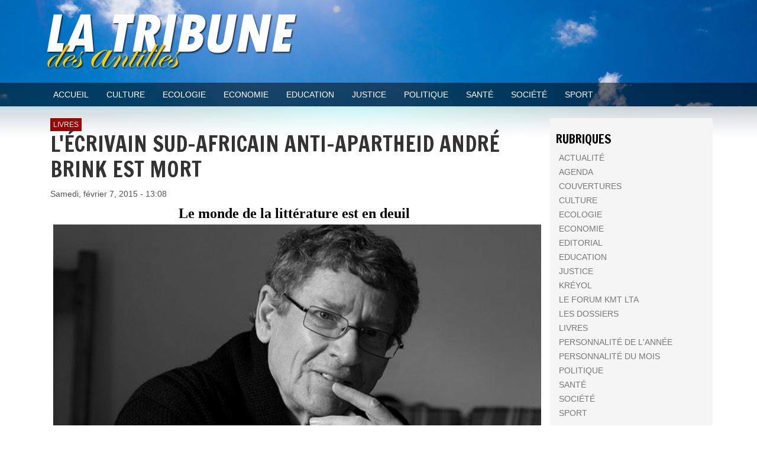

--- FILE ---
content_type: text/html; charset=utf-8
request_url: https://latribunedesantilles.net/article/lecrivain-sud-africain-anti-apartheid-andre-brink-est-mort
body_size: 9098
content:
<!-- Template Name: SinglePost Template -->

<!DOCTYPE html>
<html lang="fr" dir="ltr">
<head>
    <meta http-equiv="Content-Type" content="text/html; charset=utf-8" />
<link rel="shortcut icon" href="https://latribunedesantilles.net/sites/default/files/favicon.ico" type="image/vnd.microsoft.icon" />
<meta name="generator" content="Drupal 7 (https://www.drupal.org)" />
<link rel="canonical" href="https://latribunedesantilles.net/article/lecrivain-sud-africain-anti-apartheid-andre-brink-est-mort" />
<link rel="shortlink" href="https://latribunedesantilles.net/node/4554" />
<meta property="og:site_name" content="La Tribune des Antilles" />
<meta property="og:type" content="article" />
<meta property="og:url" content="https://latribunedesantilles.net/article/lecrivain-sud-africain-anti-apartheid-andre-brink-est-mort" />
<meta property="og:title" content="L&#039;ÉCRIVAIN SUD-AFRICAIN ANTI-APARTHEID ANDRÉ BRINK EST MORT" />
<meta property="og:description" content="Le monde de la littérature est en deuil Vendredi 6 février, l&#039;écrivain sud-africain André Brink est mort à l&#039;âge de 79 ans. Ce professeur de littérature à l&#039;université du Cap est décédé à son retour de Belgique où il venait de recevoir un doctorat d&#039;honneur de l&#039;université catholique de Louvain. Ami de Nelson Mandela, André Brink s&#039;était fait connaître du grand public pour avoir été un fervent défenseur des droits de l&#039;homme noir. En 1980, il avait obtenu le Prix Médicis étranger pour son célèbre roman Une saison blanche et sèche. À sa sortie, le livre, qui parlait de l&#039;apartheid, avait été censuré en Afrique du Sud. Ce roman avait été adapté au cinéma en 1989 par la réalisatrice Euzhan Palcy avec dans les rôles principaux, les comédiens Donald Sutherland et Marlon Brando." />
<meta property="og:updated_time" content="2015-02-07T13:26:27-04:00" />
<meta property="article:published_time" content="2015-02-07T13:08:23-04:00" />
<meta property="article:modified_time" content="2015-02-07T13:26:27-04:00" />
    <title>L'ÉCRIVAIN SUD-AFRICAIN ANTI-APARTHEID ANDRÉ BRINK EST MORT | La Tribune des Antilles</title>
    <style type="text/css" media="all">
@import url("https://latribunedesantilles.net/modules/system/system.base.css?t92yz3");
@import url("https://latribunedesantilles.net/modules/system/system.messages.css?t92yz3");
</style>
<style type="text/css" media="all">
@import url("https://latribunedesantilles.net/modules/field/theme/field.css?t92yz3");
@import url("https://latribunedesantilles.net/sites/all/modules/fitvids/fitvids.css?t92yz3");
@import url("https://latribunedesantilles.net/modules/node/node.css?t92yz3");
@import url("https://latribunedesantilles.net/modules/search/search.css?t92yz3");
@import url("https://latribunedesantilles.net/modules/user/user.css?t92yz3");
@import url("https://latribunedesantilles.net/sites/all/modules/views/css/views.css?t92yz3");
@import url("https://latribunedesantilles.net/sites/all/modules/ckeditor/css/ckeditor.css?t92yz3");
@import url("https://latribunedesantilles.net/sites/all/modules/media/modules/media_wysiwyg/css/media_wysiwyg.base.css?t92yz3");
</style>
<style type="text/css" media="all">
@import url("https://latribunedesantilles.net/sites/all/modules/ctools/css/ctools.css?t92yz3");
@import url("https://latribunedesantilles.net/sites/all/modules/addtoany/addtoany.css?t92yz3");
</style>
<style type="text/css" media="all">
@import url("https://latribunedesantilles.net/sites/all/themes/latribune/css/system.menus.css?t92yz3");
@import url("https://latribunedesantilles.net/sites/all/themes/latribune/css/system.theme.css?t92yz3");
</style>
<style type="text/css" media="all">
@import url("https://latribunedesantilles.net/sites/default/files/css_injector/css_injector_1.css?t92yz3");
</style>
    <script type="text/javascript" src="https://latribunedesantilles.net/sites/all/modules/jquery_update/replace/jquery/1.12/jquery.min.js?v=1.12.4"></script>
<script type="text/javascript" src="https://latribunedesantilles.net/misc/jquery-extend-3.4.0.js?v=1.12.4"></script>
<script type="text/javascript" src="https://latribunedesantilles.net/misc/jquery-html-prefilter-3.5.0-backport.js?v=1.12.4"></script>
<script type="text/javascript" src="https://latribunedesantilles.net/misc/jquery.once.js?v=1.2"></script>
<script type="text/javascript" src="https://latribunedesantilles.net/misc/drupal.js?t92yz3"></script>
<script type="text/javascript" src="https://latribunedesantilles.net/sites/all/libraries/fitvids/jquery.fitvids.js?t92yz3"></script>
<script type="text/javascript" src="https://latribunedesantilles.net/sites/all/modules/jquery_update/js/jquery_browser.js?v=0.0.1"></script>
<script type="text/javascript" src="https://latribunedesantilles.net/sites/all/modules/entityreference/js/entityreference.js?t92yz3"></script>
<script type="text/javascript" src="https://latribunedesantilles.net/sites/all/modules/fitvids/fitvids.js?t92yz3"></script>
<script type="text/javascript" src="https://latribunedesantilles.net/sites/default/files/languages/fr_j1rT1sPIgN8JQX1Jm6yL-nZIGbGdn9Twej4qzIoJTA0.js?t92yz3"></script>
<script type="text/javascript">
<!--//--><![CDATA[//><!--
window.a2a_config=window.a2a_config||{};window.da2a={done:false,html_done:false,script_ready:false,script_load:function(){var a=document.createElement('script'),s=document.getElementsByTagName('script')[0];a.type='text/javascript';a.async=true;a.src='https://static.addtoany.com/menu/page.js';s.parentNode.insertBefore(a,s);da2a.script_load=function(){};},script_onready:function(){da2a.script_ready=true;if(da2a.html_done)da2a.init();},init:function(){for(var i=0,el,target,targets=da2a.targets,length=targets.length;i<length;i++){el=document.getElementById('da2a_'+(i+1));target=targets[i];a2a_config.linkname=target.title;a2a_config.linkurl=target.url;if(el){a2a.init('page',{target:el});el.id='';}da2a.done=true;}da2a.targets=[];}};(function ($){Drupal.behaviors.addToAny = {attach: function (context, settings) {if (context !== document && window.da2a) {if(da2a.script_ready)a2a.init_all();da2a.script_load();}}}})(jQuery);a2a_config.callbacks=a2a_config.callbacks||[];a2a_config.callbacks.push({ready:da2a.script_onready});a2a_config.overlays=a2a_config.overlays||[];a2a_config.templates=a2a_config.templates||{};
//--><!]]>
</script>
<script type="text/javascript">
<!--//--><![CDATA[//><!--
jQuery.extend(Drupal.settings, {"basePath":"\/","pathPrefix":"","setHasJsCookie":0,"ajaxPageState":{"theme":"latribune","theme_token":"tdzQaW4J-kaqvswITZDk-e8rEJdrNOpjasAIr00t41I","js":{"0":1,"sites\/all\/modules\/jquery_update\/replace\/jquery\/1.12\/jquery.min.js":1,"misc\/jquery-extend-3.4.0.js":1,"misc\/jquery-html-prefilter-3.5.0-backport.js":1,"misc\/jquery.once.js":1,"misc\/drupal.js":1,"sites\/all\/libraries\/fitvids\/jquery.fitvids.js":1,"sites\/all\/modules\/jquery_update\/js\/jquery_browser.js":1,"sites\/all\/modules\/entityreference\/js\/entityreference.js":1,"sites\/all\/modules\/fitvids\/fitvids.js":1,"public:\/\/languages\/fr_j1rT1sPIgN8JQX1Jm6yL-nZIGbGdn9Twej4qzIoJTA0.js":1,"1":1},"css":{"modules\/system\/system.base.css":1,"modules\/system\/system.menus.css":1,"modules\/system\/system.messages.css":1,"modules\/system\/system.theme.css":1,"modules\/field\/theme\/field.css":1,"sites\/all\/modules\/fitvids\/fitvids.css":1,"modules\/node\/node.css":1,"modules\/search\/search.css":1,"modules\/user\/user.css":1,"sites\/all\/modules\/views\/css\/views.css":1,"sites\/all\/modules\/ckeditor\/css\/ckeditor.css":1,"sites\/all\/modules\/media\/modules\/media_wysiwyg\/css\/media_wysiwyg.base.css":1,"sites\/all\/modules\/ctools\/css\/ctools.css":1,"sites\/all\/modules\/addtoany\/addtoany.css":1,"sites\/all\/themes\/latribune\/css\/system.menus.css":1,"sites\/all\/themes\/latribune\/css\/system.theme.css":1,"public:\/\/css_injector\/css_injector_1.css":1}},"fitvids":{"custom_domains":[],"selectors":["body"],"simplifymarkup":true}});
//--><!]]>
</script>
        <script>
    var themeHasJQuery = !!window.jQuery;
</script>
<script type="text/javascript" src="/sites/all/themes/latribune/js/jquery.js?version=1.0.336"></script>
<script>
    window._$ = jQuery.noConflict(themeHasJQuery);
</script>
    <meta name="viewport" content="width=device-width, initial-scale=1.0">
<link rel="stylesheet" href="https://latribunedesantilles.net/sites/all/themes/latribune/css/bootstrap.css?version=1.0.336" media="screen" />
<script type="text/javascript" src="/sites/all/themes/latribune/js/bootstrap.min.js?version=1.0.336"></script>
<!--[if lte IE 9]>
<link rel="stylesheet" type="text/css" href="/sites/all/themes/latribune/css/layout.ie.css" />
<script src="/sites/all/themes/latribune/js/layout.ie.js"></script>
<![endif]-->
<link class="" href='//fonts.googleapis.com/css?family=Francois+One:regular&subset=latin' rel='stylesheet' type='text/css'>
<script type="text/javascript" src="/sites/all/themes/latribune/js/layout.core.js"></script>
    
    
    <link rel="stylesheet" type="text/css" href="https://latribunedesantilles.net/sites/all/themes/latribune/css/style.css?version=1.0.336" media="all" />
    <script type="text/javascript" src="/sites/all/themes/latribune/js/script.js?version=1.0.336"></script>
    <script>
        var themeParam = '';
    </script>
    <script type="text/javascript" src="/sites/all/themes/latribune/js/preview.js"></script>
</head>
<body class="html not-front not-logged-in no-sidebars page-node page-node- page-node-4554 node-type-article bootstrap bd-body-6  bd-pagebackground-70  bd-margins" >

        <header class=" bd-headerarea-1 bd-margins">
        <section class=" bd-section-3 bd-tagstyles bd-custom-image" id="section3" data-section-title="">
    <div class="bd-container-inner bd-margins clearfix">
        <div class=" bd-layoutbox-3 bd-no-margins clearfix">
    <div class="bd-container-inner">
            <a class=" bd-logo-2" href="/">
        <img class=" bd-imagestyles-9" src="https://latribunedesantilles.net/sites/default/files/logo.png" alt="Accueil">
    </a>
	
		    </div>
</div>
    </div>
</section>
	
		<section class=" bd-section-9 bd-tagstyles" id="section9" data-section-title="Section">
    <div class="bd-container-inner bd-margins clearfix">
        <div class=" bd-layoutbox-6 bd-no-margins clearfix">
    <div class="bd-container-inner">
                    <div class="region region-hmenu-1">
            <nav class=" bd-hmenu-1 block block-system block-menu" id="block-system-main-menu"  data-responsive-menu="true" data-responsive-levels="expand on click" data-responsive-type="" data-offcanvas-delay="0ms" data-offcanvas-duration="700ms" data-offcanvas-timing-function="ease">
    
        <div class=" bd-menuoverlay-46 bd-menu-overlay"></div>
        <div class=" bd-responsivemenu-14 collapse-button">
    <div class="bd-container-inner">
        <div class="bd-menuitem-11 ">
            <a  data-toggle="collapse"
                data-target=".bd-hmenu-1 .collapse-button + .navbar-collapse"
                href="#" onclick="return false;">
                    <span>Menu</span>
            </a>
        </div>
    </div>
</div>
        <div class="navbar-collapse collapse ">
        <div class=" bd-horizontalmenu-240 clearfix">
            <div class="bd-container-inner">
                
                                                <ul class=" bd-menu-152 nav nav-pills navbar-left menu"><li class=" bd-menuitem-132 bd-toplevel-item first leaf"><a href="/" title=""><span>Accueil</span></a></li>
<li class=" bd-menuitem-132 bd-toplevel-item leaf"><a href="/rubrique/culture" title=""><span>Culture</span></a></li>
<li class=" bd-menuitem-132 bd-toplevel-item leaf"><a href="/rubrique/ecologie" title=""><span>Ecologie</span></a></li>
<li class=" bd-menuitem-132 bd-toplevel-item leaf"><a href="/rubrique/economie" title=""><span>Economie</span></a></li>
<li class=" bd-menuitem-132 bd-toplevel-item leaf"><a href="/rubrique/education" title=""><span>Education</span></a></li>
<li class=" bd-menuitem-132 bd-toplevel-item leaf"><a href="/rubrique/justice" title=""><span>Justice</span></a></li>
<li class=" bd-menuitem-132 bd-toplevel-item leaf"><a href="/rubrique/politique" title=""><span>Politique</span></a></li>
<li class=" bd-menuitem-132 bd-toplevel-item leaf"><a href="/rubrique/sante" title=""><span>Santé</span></a></li>
<li class=" bd-menuitem-132 bd-toplevel-item leaf"><a href="/rubrique/societe" title=""><span>Société</span></a></li>
<li class=" bd-menuitem-132 bd-toplevel-item last leaf"><a href="/rubrique/sport" title=""><span>Sport</span></a></li>
</ul>
                
            </div>
        </div>
        <div class="bd-menu-close-icon">
    <a href="#" class="bd-icon  bd-icon-50"></a>
</div>
    
        </div>
</nav>        </div>
        </div>
</div>
    </div>
</section>
</header>
	
		<div class=" bd-stretchtobottom-4 bd-stretch-to-bottom" data-control-selector=".bd-contentlayout-6">
<div class="bd-contentlayout-6  bd-sheetstyles   bd-no-margins bd-margins" >
    <div class="bd-container-inner">

        <div class="bd-flex-vertical bd-stretch-inner bd-contentlayout-offset">
            
            <div class="bd-flex-horizontal bd-flex-wide bd-no-margins">
                
                <div class="bd-flex-vertical bd-flex-wide bd-no-margins">
                    

                    <div class=" bd-layoutitemsbox-14 bd-flex-wide bd-no-margins">
    <div class=" bd-content-8 clearfix">
            
         <div class=" bd-blog-1">
            <div class="bd-container-inner">
                
                
                <div class=" bd-grid-4 bd-margins">
                  <div class="container-fluid">
                    <div class="separated-grid row">
                    <!-- Drupal block classes and id_attributes were removed from here to support Themler functionality such as DnD and Blog layout-->
<!-- Drupal block classes and id_attributes were removed from here to support Themler functionality such as DnD and Blog layout-->
                        
                        <div class="separated-item-13 col-md-12 ">
                        
                            <div class="bd-griditem-13">
                                

<div  about="/article/lecrivain-sud-africain-anti-apartheid-andre-brink-est-mort" typeof="sioc:Item foaf:Document" class="node node-article node-promoted view-mode-full">
    <div class="row">
    <div class="col-sm-12 ">
      <div class="field field-name-field-rubrique field-type-taxonomy-term-reference field-label-hidden"><div class="field-items"><div class="field-item even"><a href="/rubrique/livres" typeof="skos:Concept" property="rdfs:label skos:prefLabel" datatype="">Livres</a></div></div></div><div class="field field-name-title field-type-ds field-label-hidden"><div class="field-items"><div class="field-item even" property="dc:title"><h2>L&#039;ÉCRIVAIN SUD-AFRICAIN ANTI-APARTHEID ANDRÉ BRINK EST MORT</h2></div></div></div><div class="field field-name-post-date field-type-ds field-label-hidden"><div class="field-items"><div class="field-item even">Samedi, février 7, 2015 - 13:08</div></div></div><div class="field field-name-field-intro field-type-text-long field-label-hidden"><div class="field-items"><div class="field-item even"><p style="text-align: center; margin: 0px; line-height: normal; font-family: Times">
<b><span style="font-size: 18pt; color: #000000">Le monde de la littérature est en deuil</span></b>
</p>
<p><img src="/images/stories/andre.brink.jpg" title="andre.brink.jpg" style="margin: 5px; float: left" height="305" width="565" alt="andre.brink.jpg" /></p>
<p style="text-align: justify; margin: 0px; font-size: 17px; line-height: normal; font-family: Times">
<span style="color: #000000">Vendredi 6 février, l'écrivain sud-africain André Brink est mort à l'âge de 79 ans. Ce professeur de littérature à l'université du Cap est décédé à son retour de Belgique où il venait de recevoir un doctorat d'honneur de l'université catholique de Louvain.</span>
</p>
<p style="text-align: justify; margin: 0px; font-size: 17px; line-height: normal; font-family: Times">
<span style="color: #000000">Ami de Nelson Mandela, André Brink s'était fait connaître du grand public pour avoir été <b>un fervent défenseur des droits de l'homme noir</b>. </span>
</p>
<p style="text-align: justify; margin: 0px; font-size: 17px; line-height: normal; font-family: Times">
<span style="color: #000000">En 1980, il avait obtenu le Prix Médicis étranger pour son célèbre roman <i>Une saison blanche et sèche</i>. À sa sortie, le livre, qui parlait de l'apartheid, avait été censuré en Afrique du Sud. Ce roman avait été adapté au cinéma en 1989 par la réalisatrice Euzhan Palcy avec dans les rôles principaux, les comédiens Donald Sutherland et Marlon Brando.</span>
</p>
</div></div></div><div class="field field-name-field-texte field-type-text-long field-label-hidden"><div class="field-items"><div class="field-item even"><p style="margin: 0px 0px 20px; font-size: 22px; line-height: normal; font-family: Arial">
<span style="font-size: 17px; font-family: Times; color: #333233">André Brink disparaît moins d'un an et demi seulement après la mort de son ami Nelson Mandela. Blanc, afrikaner, il était descendant d'une famille de colons boers arrivés en Afrique depuis trois siècles.</span> 
</p>
<p style="margin: 0px 0px 20px; font-size: 22px; line-height: normal; font-family: Arial">
<b>L’hommage de Mandela en 1996</b>
</p>
<p><img src="/images/stories/andre.brink.sbetseche.jpg" title="andre.brink.sbetseche.jpg" style="margin: 5px; float: left" height="328" width="200" alt="andre.brink.sbetseche.jpg" /></p>
<p style="margin: 0px 0px 20px; font-size: 13px; line-height: normal; font-family: Arial">
Dans la préface à la publication en France, en 1996, d’un recueil d’articles et d’essais d’André Brink (« Retour au jardin du Luxembourg », Stock), Nelson Mandela, alors premier président de l’Afrique du Sud post-apartheid, écrivait :
</p>
<p style="margin: 0px 0px 20px; font-size: 13px; line-height: normal; font-family: Arial">
« Un trait particulier de notre situation, qui historiquement a opposé les Blancs afrikaners à la majorité noire dans sa recherche de la liberté et l’égalité, fut le nombre important d’intellectuels afrikaners qui, à travers leurs écrits, ont ajouté leur voix à celles qui dénonçaient l’injustice et réclamaient une société dont tous les membres seraient des citoyens égaux.
</p>
<p style="margin: 0px 0px 20px; font-size: 13px; line-height: normal; font-family: Arial">
La longue route parcourue pour arriver là où nous sommes aujourd’hui porte de façon indélébile les traces et les empreintes de ces femmes et de ces hommes courageux qu ont osé défier les puissantes structures de leur propre groupe ethnique pour proclamer leur allégeance à l’idéal d’une Afrique du Sud plus grande. Ce recueil d’essais est un exemple de ces phares qui ont balisé la route. »
</p>
<p style="margin: 0px 0px 20px; font-size: 13px; line-height: normal; font-family: Arial">
André Brink est effectivement l’un de ces hommes qui ont su rompre avec le conformisme de leur « groupe » pour épouser une cause plus grande – même s’il ne cachait pas son désenchantement avec l’Afrique du Sud post-apartheid, loin du mythe de la « nation arc-en-ciel »...
</p>
<p style="margin: 0px; font-size: 16px; line-height: normal; font-family: Arial; color: #2d2f33">
<b>L’oeuvre d’André Brink</b>
</p>
<p style="margin: 0px 0px 10px; font-size: 13px; line-height: normal; font-family: Arial">
Tous les romans et essais d'André Brink traduits en français ont été publiés chez Stock. En particulier « Au plus noir de la nuit », « Une saison blanche et sèche » (Prix Médicis étranger), « Un turbulent silence », « Sur un banc du Luxembourg ».
</p>
<p style="margin: 0px 0px 10px; font-size: 13px; line-height: normal; font-family: Arial">
<b><span style="color: #ff0000">NDLR - Coup de coeur de LTA :</span></b> A lire, <i>Un instant dans le vent</i>... un roman succulent ! 
</p>
<ul style="list-style-type: disc"><li style="margin: 0px 0px 1.4px; font-size: 14px; line-height: normal; font-family: Helvetica; color: #252525"><span style="color: #ba0a0a"><i></i><a href="http://fr.wikipedia.org/w/index.php?title=L%27Ambassadeur_(roman)&amp;action=edit&amp;redlink=1"><i>L'Ambassadeur</i></a></span> (<i>Die Ambassadeur</i>, <a href="http://fr.wikipedia.org/wiki/1964"><span style="color: #0a45ad">1964</span></a>, <i>File on a Diplomat</i>, <a href="http://fr.wikipedia.org/wiki/1967"><span style="color: #0a45ad">1967</span></a>, réédition sous le titre <i>The Ambassador</i>, <a href="http://fr.wikipedia.org/wiki/1985"><span style="color: #0a45ad">1985</span></a>)</li>
<li style="margin: 0px 0px 1.4px; font-size: 14px; line-height: normal; font-family: Helvetica; color: #252525"><span style="color: #ba0a0a"><i></i><a href="http://fr.wikipedia.org/w/index.php?title=Au_plus_noir_de_la_nuit&amp;action=edit&amp;redlink=1"><i>Au plus noir de la nuit</i></a></span> (<i>Kennis van die Aand</i>, <a href="http://fr.wikipedia.org/wiki/1973"><span style="color: #0a45ad">1973</span></a>, <i>Looking on Darkness</i>, <a href="http://fr.wikipedia.org/wiki/1974"><span style="color: #0a45ad">1974</span></a>)</li>
<li style="margin: 0px 0px 1.4px; font-size: 14px; line-height: normal; font-family: Helvetica"><span style="color: #ff0000"><i></i><a href="http://fr.wikipedia.org/w/index.php?title=Un_instant_dans_le_vent&amp;action=edit&amp;redlink=1"><i>Un instant dans le vent</i></a> (<i>‘n Oomblik in die wind</i>, <a href="http://fr.wikipedia.org/wiki/1976">1976</a>, <i>An Instant in the Wind</i>, <a href="http://fr.wikipedia.org/wiki/1978">1978</a>)</span></li>
<li style="margin: 0px 0px 1.4px; font-size: 14px; line-height: normal; font-family: Helvetica; color: #252525"><span style="color: #ba0a0a"><i></i><a href="http://fr.wikipedia.org/w/index.php?title=Rumeurs_de_pluie&amp;action=edit&amp;redlink=1"><i>Rumeurs de pluie</i></a></span> (<i>Gerugte van reën</i>, <i>Rumours of Rain</i>, <a href="http://fr.wikipedia.org/wiki/1978"><span style="color: #0a45ad">1978</span></a>)</li>
<li style="margin: 0px 0px 1.4px; font-size: 14px; line-height: normal; font-family: Helvetica; color: #252525"><span style="color: #0a45ad"><i></i><a href="http://fr.wikipedia.org/wiki/Une_saison_blanche_et_s%C3%A8che"><i>Une saison blanche et sèche</i></a></span> (<i>‘n Droë wit Seisoen</i>, <i>A Dry White Season</i>, <a href="http://fr.wikipedia.org/wiki/1979"><span style="color: #0a45ad">1979</span></a>)</li>
<li style="margin: 0px 0px 1.4px; font-size: 14px; line-height: normal; font-family: Helvetica; color: #ba0a0a"><i></i><a href="http://fr.wikipedia.org/w/index.php?title=Un_turbulent_silence&amp;action=edit&amp;redlink=1"><i>Un turbulent silence</i></a><span style="color: #252525">, <a href="http://fr.wikipedia.org/wiki/2003"><span style="color: #0a45ad">2003</span></a></span></li>
<li style="margin: 0px 0px 1.4px; font-size: 14px; line-height: normal; font-family: Helvetica; color: #252525"><span style="color: #ba0a0a"><i></i><a href="http://fr.wikipedia.org/w/index.php?title=Une_chaine_de_voix&amp;action=edit&amp;redlink=1"><i>Une chaine de voix</i></a></span> (<i>Houd-den-beck</i>, <i>A Chain of Voices</i>, <a href="http://fr.wikipedia.org/wiki/1982"><span style="color: #0a45ad">1982</span></a>)</li>
<li style="margin: 0px 0px 1.4px; font-size: 14px; line-height: normal; font-family: Helvetica; color: #ba0a0a"><i></i><a href="http://fr.wikipedia.org/w/index.php?title=Sur_un_banc_du_Luxembourg_:_essais_sur_l%E2%80%99%C3%A9crivain_dans_un_pays_en_%C3%A9tat_de_si%C3%A8ge&amp;action=edit&amp;redlink=1"><i>Sur un banc du Luxembourg : essais sur l’écrivain dans un pays en état de siège</i></a><span style="color: #252525"> (<i>Mapmakers : Writing in a State of Siege</i>, <a href="http://fr.wikipedia.org/wiki/1983"><span style="color: #0a45ad">1983</span></a>)</span></li>
<li style="margin: 0px 0px 1.4px; font-size: 14px; line-height: normal; font-family: Helvetica; color: #252525"><span style="color: #ba0a0a"><i></i><a href="http://fr.wikipedia.org/w/index.php?title=Le_Mur_de_la_peste&amp;action=edit&amp;redlink=1"><i>Le Mur de la peste</i></a></span> (<i>Die muur van die pes</i>, <a href="http://fr.wikipedia.org/wiki/1983"><span style="color: #0a45ad">1983</span></a>, <i>The Wall of the Plague</i>, <a href="http://fr.wikipedia.org/wiki/1984"><span style="color: #0a45ad">1984</span></a>)</li>
<li style="margin: 0px 0px 1.4px; font-size: 14px; line-height: normal; font-family: Helvetica; color: #ba0a0a"><i></i><a href="http://fr.wikipedia.org/w/index.php?title=%C3%89tats_d%E2%80%99urgence_:_notes_pour_une_histoire_d%E2%80%99amour&amp;action=edit&amp;redlink=1"><i>États d’urgence : notes pour une histoire d’amour</i></a><span style="color: #252525"> (<i>States of Emergency</i>, <a href="http://fr.wikipedia.org/wiki/1988"><span style="color: #0a45ad">1988</span></a>)</span></li>
<li style="margin: 0px 0px 1.4px; font-size: 14px; line-height: normal; font-family: Helvetica; color: #252525"><span style="color: #ba0a0a"><i></i><a href="http://fr.wikipedia.org/w/index.php?title=Un_acte_de_terreur&amp;action=edit&amp;redlink=1"><i>Un acte de terreur</i></a></span> (<i>An Act of Terror</i>, <a href="http://fr.wikipedia.org/wiki/1991"><span style="color: #0a45ad">1991</span></a>)</li>
<li style="margin: 0px 0px 1.4px; font-size: 14px; line-height: normal; font-family: Helvetica; color: #252525"><span style="color: #0a45ad"><i></i><a href="http://fr.wikipedia.org/wiki/Adamastor"><i>Adamastor</i></a></span> (<i>The First Life of Adamastor</i>, <a href="http://fr.wikipedia.org/wiki/1993"><span style="color: #0a45ad">1993</span></a>)</li>
<li style="margin: 0px 0px 1.4px; font-size: 14px; line-height: normal; font-family: Helvetica; color: #252525"><span style="color: #ba0a0a"><i></i><a href="http://fr.wikipedia.org/w/index.php?title=Tout_au_contraire&amp;action=edit&amp;redlink=1"><i>Tout au contraire</i></a></span><i> (</i>On the Contrary<i>, </i><a href="http://fr.wikipedia.org/wiki/1994"><span style="color: #0a45ad"><i>1994</i></span></a><i>)</i></li>
<li style="margin: 0px 0px 1.4px; font-size: 14px; line-height: normal; font-family: Helvetica; color: #252525"><span style="color: #ba0a0a"><i></i><a href="http://fr.wikipedia.org/w/index.php?title=Les_Imaginations_du_sable&amp;action=edit&amp;redlink=1"><i>Les Imaginations du sable</i></a></span><i> (</i>Sandkastele<i>, </i><a href="http://fr.wikipedia.org/wiki/1995"><span style="color: #0a45ad"><i>1995</i></span></a><i>,</i> Imaginings of Sand<i>, </i><a href="http://fr.wikipedia.org/wiki/1996"><span style="color: #0a45ad"><i>1996</i></span></a><i>)</i></li>
<li style="margin: 0px 0px 1.4px; font-size: 14px; line-height: normal; font-family: Helvetica; color: #ba0a0a"><i></i><a href="http://fr.wikipedia.org/w/index.php?title=Retour_au_Luxembourg._Litt%C3%A9rature_et_politique_en_Afrique_du_Sud_(1982-1998)&amp;action=edit&amp;redlink=1"><i>Retour au Luxembourg. Littérature et politique en Afrique du Sud (1982-1998)</i></a><span style="color: #252525"> (<i>Reinventing a Continent</i>, <a href="http://fr.wikipedia.org/wiki/1998"><span style="color: #0a45ad">1998</span></a>), essais, préface de <a href="http://fr.wikipedia.org/wiki/Nelson_Mandela"><span style="color: #0a45ad">Nelson Mandela</span></a></span></li>
<li style="margin: 0px 0px 1.4px; font-size: 14px; line-height: normal; font-family: Helvetica; color: #ba0a0a"><i></i><a href="http://fr.wikipedia.org/w/index.php?title=Le_Vallon_du_Diable&amp;action=edit&amp;redlink=1"><i>Le Vallon du Diable</i></a><span style="color: #252525"> (<i>Devil’s Valley</i>, <a href="http://fr.wikipedia.org/wiki/2000"><span style="color: #0a45ad">2000</span></a>)</span></li>
<li style="margin: 0px 0px 1.4px; font-size: 14px; line-height: normal; font-family: Helvetica; color: #252525"><span style="color: #ba0a0a"><i></i><a href="http://fr.wikipedia.org/w/index.php?title=Les_Droits_du_d%C3%A9sir&amp;action=edit&amp;redlink=1"><i>Les Droits du désir</i></a></span> (<i>The Rights of Desire</i>, <a href="http://fr.wikipedia.org/wiki/2000"><span style="color: #0a45ad">2000</span></a>)</li>
<li style="margin: 0px 0px 1.4px; font-size: 14px; line-height: normal; font-family: Helvetica; color: #ba0a0a"><i></i><a href="http://fr.wikipedia.org/w/index.php?title=L%27Insecte_missionnaire&amp;action=edit&amp;redlink=1"><i>L'Insecte missionnaire</i></a><span style="color: #252525">, <a href="http://fr.wikipedia.org/wiki/2006"><span style="color: #0a45ad">2006</span></a></span></li>
<li style="margin: 0px 0px 1.4px; font-size: 14px; line-height: normal; font-family: Helvetica; color: #ba0a0a"><i></i><a href="http://fr.wikipedia.org/w/index.php?title=L%27amour_et_l%27oubli&amp;action=edit&amp;redlink=1"><i>L'amour et l'oubli</i></a><span style="color: #252525">, <a href="http://fr.wikipedia.org/wiki/2006"><span style="color: #0a45ad">2006</span></a></span></li>
<li style="margin: 0px 0px 1.4px; font-size: 14px; line-height: normal; font-family: Helvetica; color: #ba0a0a"><i></i><a href="http://fr.wikipedia.org/w/index.php?title=La_porte_bleue&amp;action=edit&amp;redlink=1"><i>La porte bleue</i></a><span style="color: #252525">, <a href="http://fr.wikipedia.org/wiki/2007"><span style="color: #0a45ad">2007</span></a></span></li>
<li style="margin: 0px 0px 1.4px; font-size: 14px; line-height: normal; font-family: Helvetica; color: #ba0a0a"><i></i><a href="http://fr.wikipedia.org/w/index.php?title=Dans_le_miroir_suivi_de_Appassionata&amp;action=edit&amp;redlink=1"><i>Dans le miroir suivi de Appassionata</i></a><span style="color: #252525"> , <a href="http://fr.wikipedia.org/wiki/2009"><span style="color: #0a45ad">2009</span></a></span></li>
<li style="margin: 0px 0px 1.4px; font-size: 14px; line-height: normal; font-family: Helvetica; color: #252525"><span style="color: #ba0a0a"><i></i><a href="http://fr.wikipedia.org/w/index.php?title=Mes_bifurcations&amp;action=edit&amp;redlink=1"><i>Mes bifurcations</i></a></span>, mémoires (<i>A Fork in the Road</i>, <a href="http://fr.wikipedia.org/wiki/2007"><span style="color: #0a45ad">2007</span></a>), <a href="http://fr.wikipedia.org/wiki/2008"><span style="color: #0a45ad">2008</span></a></li>
<li style="margin: 0px 0px 1.4px; font-size: 14px; line-height: normal; font-family: Helvetica; color: #ba0a0a"><i></i><a href="http://fr.wikipedia.org/w/index.php?title=Philida&amp;action=edit&amp;redlink=1"><i>Philida</i></a><span style="color: #252525">, 2014</span></li>
</ul><p style="margin: 0px 0px 10px; font-size: 13px; line-height: normal; font-family: Arial">
 
</p>
</div></div></div>    </div>
  </div>
</div>


<!-- Needed to activate display suite support on forms -->
                            </div>
                        </div>
                                        </div>
                  </div>
                </div>
                
                 </div>
        </div>
</div>
	
		</div>

                    
                </div>
                
                     <aside class="bd-sidebararea-1-column  bd-flex-vertical bd-flex-fixed ">
                <div class="bd-sidebararea-1 bd-flex-wide  bd-contentlayout-offset">
                    
                                            <div class=" bd-vmenuregion-2 clearfix">
                      <div class="region region-vmenuregion-2">
      <div class="region region-vmenuregion-2">
    
<div class=" bd-vmenu-3 block block-menu" id="block-menu-menu-menu-secondaire" data-responsive-menu="true" data-responsive-levels="expand on click">
    <div class=" bd-block-8 bd-own-margins">
                    <div class=" bd-blockheader bd-tagstyles">
                                <h4>Rubriques</h4>
                            </div>
                <div class=" bd-blockcontent bd-tagstyles shape-only">
            
            <div class=" bd-verticalmenu-1">
                <div class="bd-container-inner">
                                                            <ul class=" bd-menu-1 nav nav-pills menu"><li class=" bd-menuitem-1 first leaf"><a href="/rubrique/actualite" title="Actualité"><span>Actualité</span></a></li>
<li class=" bd-menuitem-1 leaf"><a href="/rubrique/agenda" title="Agenda"><span>Agenda</span></a></li>
<li class=" bd-menuitem-1 leaf"><a href="/rubrique/couvertures" title="Couvertures"><span>Couvertures</span></a></li>
<li class=" bd-menuitem-1 leaf"><a href="/rubrique/culture" title="Culture"><span>Culture</span></a></li>
<li class=" bd-menuitem-1 leaf"><a href="/rubrique/ecologie" title="Ecologie"><span>Ecologie</span></a></li>
<li class=" bd-menuitem-1 leaf"><a href="/rubrique/economie" title="Economie"><span>Economie</span></a></li>
<li class=" bd-menuitem-1 leaf"><a href="/rubrique/editorial" title="Editorial"><span>Editorial</span></a></li>
<li class=" bd-menuitem-1 leaf"><a href="/rubrique/education" title="Education"><span>Education</span></a></li>
<li class=" bd-menuitem-1 leaf"><a href="/rubrique/justice" title=""><span>Justice</span></a></li>
<li class=" bd-menuitem-1 leaf"><a href="/rubrique/kreyol" title="Kréyol"><span>Kréyol</span></a></li>
<li class=" bd-menuitem-1 leaf"><a href="/rubrique/le-forum-kmt-lta" title="Le Forum KMT LTA"><span>Le Forum KMT LTA</span></a></li>
<li class=" bd-menuitem-1 leaf"><a href="/rubrique/les-dossiers" title="Les dossiers"><span>Les dossiers</span></a></li>
<li class=" bd-menuitem-1 leaf"><a href="/rubrique/livres" title="Livres"><span>Livres</span></a></li>
<li class=" bd-menuitem-1 leaf"><a href="/rubrique/personnalite-de-lannee" title="Personnalité de l'année"><span>Personnalité de l'année</span></a></li>
<li class=" bd-menuitem-1 leaf"><a href="/rubrique/personnalite-du-mois" title="Personnalité du mois"><span>Personnalité du mois</span></a></li>
<li class=" bd-menuitem-1 leaf"><a href="/rubrique/politique" title="Politique"><span>Politique</span></a></li>
<li class=" bd-menuitem-1 leaf"><a href="/rubrique/sante" title="Santé"><span>Santé</span></a></li>
<li class=" bd-menuitem-1 leaf"><a href="/rubrique/societe" title="Société"><span>Société</span></a></li>
<li class=" bd-menuitem-1 last leaf"><a href="/rubrique/sport" title="Sport"><span>Sport</span></a></li>
</ul>
                </div>
            </div>
            
        </div>
    </div>
</div>

  </div>
  </div>
                </div>
            	
		            
            <div class=" bd-drupalregion-14">
                <div class="region region-drupalregion-2">
    
<div  class=" bd-block-9 bd-own-margins block block-views" id="block-views-mise-en-avant-block">
        <div class=" bd-blockcontent bd-tagstyles content">
    <div class="view view-mise-en-avant view-id-mise_en_avant view-display-id-block view-dom-id-d7cfaf7e61b3a48a8422a04586ecdd78">
        
  
  
      <div class="view-content">
        <div class="views-row views-row-1 views-row-odd views-row-first">
    

<div  about="/article/marie-heloise-fille-roy-raphael-confiant" typeof="sioc:Item foaf:Document" class="node node-article view-mode-vignette">
    <div class="row">
    <div class="col-sm-12 ">
      <div class="field field-name-field-rubrique field-type-taxonomy-term-reference field-label-hidden"><div class="field-items"><div class="field-item even"><a href="/rubrique/culture" typeof="skos:Concept" property="rdfs:label skos:prefLabel" datatype="">Culture</a></div></div></div><div class="field field-name-title field-type-ds field-label-hidden"><div class="field-items"><div class="field-item even" property="dc:title"><h2><a href="/article/marie-heloise-fille-roy-raphael-confiant">Marie-Héloïse, fille du Roy - Raphaël Confiant</a></h2></div></div></div><div class="field field-name-field-image field-type-image field-label-hidden"><div class="field-items"><div class="field-item even" rel="og:image rdfs:seeAlso" resource="https://latribunedesantilles.net/sites/default/files/styles/medium/public/d23681.jpg?itok=QhQzG0Eu"><a href="/article/marie-heloise-fille-roy-raphael-confiant"><img typeof="foaf:Image" src="https://latribunedesantilles.net/sites/default/files/styles/medium/public/d23681.jpg?itok=QhQzG0Eu" width="800" height="1171" alt="" /></a></div></div></div>    </div>
  </div>
</div>


<!-- Needed to activate display suite support on forms -->
  </div>
  <div class="views-row views-row-2 views-row-even">
    

<div  about="/article/dictionnaire-neologismes-creoles" typeof="sioc:Item foaf:Document" class="node node-article view-mode-vignette">
    <div class="row">
    <div class="col-sm-12 ">
      <div class="field field-name-field-rubrique field-type-taxonomy-term-reference field-label-hidden"><div class="field-items"><div class="field-item even"><a href="/rubrique/culture" typeof="skos:Concept" property="rdfs:label skos:prefLabel" datatype="">Culture</a></div></div></div><div class="field field-name-title field-type-ds field-label-hidden"><div class="field-items"><div class="field-item even" property="dc:title"><h2><a href="/article/dictionnaire-neologismes-creoles">Dictionnaire des néologismes créoles</a></h2></div></div></div><div class="field field-name-field-image field-type-image field-label-hidden"><div class="field-items"><div class="field-item even" rel="og:image rdfs:seeAlso" resource="https://latribunedesantilles.net/sites/default/files/styles/medium/public/dictionnaire-des-neologismes-creoles.jpg?itok=GHP_dt2E"><a href="/article/dictionnaire-neologismes-creoles"><img typeof="foaf:Image" src="https://latribunedesantilles.net/sites/default/files/styles/medium/public/dictionnaire-des-neologismes-creoles.jpg?itok=GHP_dt2E" width="800" height="1111" alt="" /></a></div></div></div>    </div>
  </div>
</div>


<!-- Needed to activate display suite support on forms -->
  </div>
  <div class="views-row views-row-3 views-row-odd">
    

<div  about="/article/laudace-de-changer-un-new-deal-ecologique-pour-la-martinique-louis-boutrin" typeof="sioc:Item foaf:Document" class="node node-article view-mode-vignette">
    <div class="row">
    <div class="col-sm-12 ">
      <div class="field field-name-field-rubrique field-type-taxonomy-term-reference field-label-hidden"><div class="field-items"><div class="field-item even"><a href="/rubrique/livres" typeof="skos:Concept" property="rdfs:label skos:prefLabel" datatype="">Livres</a></div></div></div><div class="field field-name-title field-type-ds field-label-hidden"><div class="field-items"><div class="field-item even" property="dc:title"><h2><a href="/article/laudace-de-changer-un-new-deal-ecologique-pour-la-martinique-louis-boutrin">L&#039;AUDACE DE CHANGER - UN NEW DEAL ÉCOLOGIQUE POUR LA MARTINIQUE - Louis BOUTRIN</a></h2></div></div></div><div class="field field-name-field-image field-type-image field-label-hidden"><div class="field-items"><div class="field-item even" rel="og:image rdfs:seeAlso" resource="https://latribunedesantilles.net/sites/default/files/styles/medium/public/couv_0.jpg?itok=EeNnusXz"><a href="/article/laudace-de-changer-un-new-deal-ecologique-pour-la-martinique-louis-boutrin"><img typeof="foaf:Image" src="https://latribunedesantilles.net/sites/default/files/styles/medium/public/couv_0.jpg?itok=EeNnusXz" width="800" height="1173" alt="" /></a></div></div></div>    </div>
  </div>
</div>


<!-- Needed to activate display suite support on forms -->
  </div>
  <div class="views-row views-row-4 views-row-even">
    

<div  about="/article/lta-ndeg51-special-chlordecone" typeof="sioc:Item foaf:Document" class="node node-article node-promoted view-mode-vignette">
    <div class="row">
    <div class="col-sm-12 ">
      <div class="field field-name-field-rubrique field-type-taxonomy-term-reference field-label-hidden"><div class="field-items"><div class="field-item even"><a href="/rubrique/les-dossiers" typeof="skos:Concept" property="rdfs:label skos:prefLabel" datatype="">Les dossiers</a></div></div></div><div class="field field-name-title field-type-ds field-label-hidden"><div class="field-items"><div class="field-item even" property="dc:title"><h2><a href="/article/lta-ndeg51-special-chlordecone">LTA n°51 - Spécial Chlordecone</a></h2></div></div></div><div class="field field-name-field-image field-type-image field-label-hidden"><div class="field-items"><div class="field-item even" rel="og:image rdfs:seeAlso" resource="https://latribunedesantilles.net/sites/default/files/styles/medium/public/lta_51.jpg?itok=feZO4fH5"><a href="/article/lta-ndeg51-special-chlordecone"><img typeof="foaf:Image" src="https://latribunedesantilles.net/sites/default/files/styles/medium/public/lta_51.jpg?itok=feZO4fH5" width="800" height="1132" alt="" /></a></div></div></div>    </div>
  </div>
</div>


<!-- Needed to activate display suite support on forms -->
  </div>
  <div class="views-row views-row-5 views-row-odd">
    

<div  about="/article/lta-ndeg52-dossier-seisme" typeof="sioc:Item foaf:Document" class="node node-article node-promoted view-mode-vignette">
    <div class="row">
    <div class="col-sm-12 ">
      <div class="field field-name-field-rubrique field-type-taxonomy-term-reference field-label-hidden"><div class="field-items"><div class="field-item even"><a href="/rubrique/les-dossiers" typeof="skos:Concept" property="rdfs:label skos:prefLabel" datatype="">Les dossiers</a></div></div></div><div class="field field-name-title field-type-ds field-label-hidden"><div class="field-items"><div class="field-item even" property="dc:title"><h2><a href="/article/lta-ndeg52-dossier-seisme">LTA n°52 - Dossier Séisme</a></h2></div></div></div><div class="field field-name-field-image field-type-image field-label-hidden"><div class="field-items"><div class="field-item even" rel="og:image rdfs:seeAlso" resource="https://latribunedesantilles.net/sites/default/files/styles/medium/public/lta_52_dossier_seisme.jpg?itok=an9UTHI0"><a href="/article/lta-ndeg52-dossier-seisme"><img typeof="foaf:Image" src="https://latribunedesantilles.net/sites/default/files/styles/medium/public/lta_52_dossier_seisme.jpg?itok=an9UTHI0" width="800" height="1132" alt="" /></a></div></div></div>    </div>
  </div>
</div>


<!-- Needed to activate display suite support on forms -->
  </div>
  <div class="views-row views-row-6 views-row-even views-row-last">
    

<div  about="/article/lta-ndeg53-dossier-seisme" typeof="sioc:Item foaf:Document" class="node node-article node-promoted view-mode-vignette">
    <div class="row">
    <div class="col-sm-12 ">
      <div class="field field-name-field-rubrique field-type-taxonomy-term-reference field-label-hidden"><div class="field-items"><div class="field-item even"><a href="/rubrique/les-dossiers" typeof="skos:Concept" property="rdfs:label skos:prefLabel" datatype="">Les dossiers</a></div></div></div><div class="field field-name-title field-type-ds field-label-hidden"><div class="field-items"><div class="field-item even" property="dc:title"><h2><a href="/article/lta-ndeg53-dossier-seisme">LTA n°53 - Dossier Séisme</a></h2></div></div></div><div class="field field-name-field-image field-type-image field-label-hidden"><div class="field-items"><div class="field-item even" rel="og:image rdfs:seeAlso" resource="https://latribunedesantilles.net/sites/default/files/styles/medium/public/lta_53_dossier_seisme.jpg?itok=6Bd02Ufg"><a href="/article/lta-ndeg53-dossier-seisme"><img typeof="foaf:Image" src="https://latribunedesantilles.net/sites/default/files/styles/medium/public/lta_53_dossier_seisme.jpg?itok=6Bd02Ufg" width="800" height="1151" alt="" /></a></div></div></div>    </div>
  </div>
</div>


<!-- Needed to activate display suite support on forms -->
  </div>
    </div>
  
  
  
  
  
  
</div></div>
</div>  </div>            </div>
            
                                    
                </div>
            </aside>
                    </div>
            
        </div>

    </div>
</div></div>
	
		<footer class=" bd-footerarea-1 bd-margins">
        <section class=" bd-section-2 bd-tagstyles" id="section2" data-section-title="">
    <div class="bd-container-inner bd-margins clearfix">
        <div class=" bd-layoutbox-7 bd-no-margins clearfix">
    <div class="bd-container-inner">
                    
            <div class=" bd-drupalregion-4">
                <div class="region region-drupalregion-3">
    
<div  class=" bd-block-4 bd-own-margins block block-block" id="block-block-1">
        <div class=" bd-blockcontent bd-tagstyles content">
    <p>
	<a href="/rss.xml">Flux RSS</a></p>
<p>
	<a href="https://eclipsecreation.net">Création de site Internet en Martinique</a></p>
</div>
</div>  </div>            </div>
            
                </div>
</div>
	
		






	
		<div class=" bd-layoutbox-9 bd-no-margins clearfix">
    <div class="bd-container-inner">
            </div>
</div>
    </div>
</section>
</footer>
	
		<div data-smooth-scroll data-animation-time="250" class=" bd-smoothscroll-3"><a href="#" class=" bd-backtotop-1 ">
    <span class="bd-icon-80 bd-icon "></span>
</a></div>
    <script type="text/javascript">
<!--//--><![CDATA[//><!--
da2a.targets=[
{title:"L\u0027\u00c9CRIVAIN SUD-AFRICAIN ANTI-APARTHEID ANDR\u00c9 BRINK EST MORT",url:"https:\/\/latribunedesantilles.net\/article\/lecrivain-sud-africain-anti-apartheid-andre-brink-est-mort"},
{title:"Marie-H\u00e9lo\u00efse, fille du Roy - Rapha\u00ebl Confiant",url:"https:\/\/latribunedesantilles.net\/article\/marie-heloise-fille-roy-raphael-confiant"},
{title:"Dictionnaire des n\u00e9ologismes cr\u00e9oles",url:"https:\/\/latribunedesantilles.net\/article\/dictionnaire-neologismes-creoles"},
{title:"L\u0027AUDACE DE CHANGER - UN NEW DEAL \u00c9COLOGIQUE POUR LA MARTINIQUE - Louis BOUTRIN",url:"https:\/\/latribunedesantilles.net\/article\/laudace-de-changer-un-new-deal-ecologique-pour-la-martinique-louis-boutrin"},
{title:"LTA n\u00b051 - Sp\u00e9cial Chlordecone",url:"https:\/\/latribunedesantilles.net\/article\/lta-ndeg51-special-chlordecone"},
{title:"LTA n\u00b052 - Dossier S\u00e9isme",url:"https:\/\/latribunedesantilles.net\/article\/lta-ndeg52-dossier-seisme"},
{title:"LTA n\u00b053 - Dossier S\u00e9isme",url:"https:\/\/latribunedesantilles.net\/article\/lta-ndeg53-dossier-seisme"}];
da2a.html_done=true;if(da2a.script_ready&&!da2a.done)da2a.init();da2a.script_load();
//--><!]]>
</script>
</body>
</html>